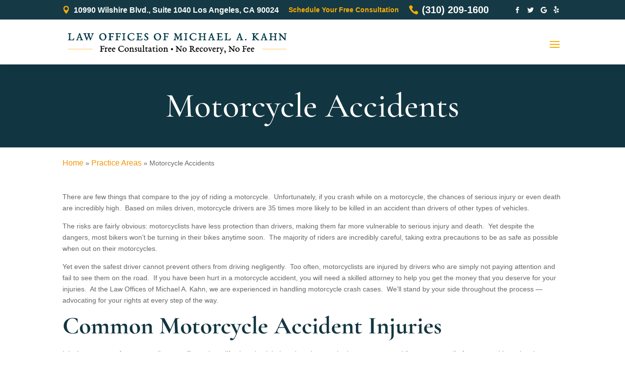

--- FILE ---
content_type: text/css; charset=utf-8
request_url: https://www.michaelkahnlaw.com/wp-content/cache/busting/1/wp-content/themes/Fuse/style-1723118847.css
body_size: 3791
content:
/* 
 Theme Name:     Fuse
 Author:         Webstract Marketing
 Author URI:     https://www.webstractmarketing.com/
 Template:       Divi
 Version:        1.0
*/ 

/* ----------- Formstack CSS Classes ------------------------------------------------------------------------ */
/* https://help.formstack.com/hc/en-us/articles/360019519891-Custom-Form-Themes-and-CSS --------------------- */
/* ---------------------------------------------------------------------------------------------------------- */


/* ----------- PUT YOUR CUSTOM CSS BELOW THIS LINE -- DO NOT EDIT ABOVE THIS LINE --------------------------- */ 

.home #breadcrumbs {
    border: 0;
    clip: rect(1px, 1px, 1px, 1px);
    clip-path: inset(50%);
    height: 1px;
    margin: -1px;
    overflow: hidden;
    padding: 0;
    position: absolute;
    width: 1px;
    word-wrap: normal !important;
}

.color-highlight {
    color: #fbac02;
}
.divider {
    height: 5px;
    background: #fbac02;
    border: 0;
    margin-bottom: 20px;
}
.divider-mini {
    width: 45px;
}

.et-fixed-header #logo {
    max-height: 80%;
}

/* header */

header#main-header {
    box-shadow: 10px 0px 20px rgba(0,29,74,0.06);
}
#top-header .container {
    padding-top: 0;
}
#et-info-address {
    margin-right: 20px;
    display: flex;
    align-items: center;
    font-size: 16px;
}
#et-info-address:before {
    text-shadow: 0 0;
    font-family: ETmodules!important;
    font-weight: 400;
    font-style: normal;
    font-variant: normal;
    /*-webkit-font-smoothing: antialiased;
    -moz-osx-font-smoothing: grayscale;*/
    line-height: 1;
    text-transform: none;
    speak: none;
}

#et-info #et-info-email{
display: none;
}
#et-info-cta {
    margin-right: 20px;
}
#et-info-phone {
    font-size: 20px;
    display: flex;
    align-items: center;
}
#et-info-phone:before {
    content: "\e090";
}
#et-info-address:before {
    position: relative;
    top: 2px;
    content: "\e081";
}
#et-info-address span {
    margin-left: 4px;
}
#et-info-address span:first-child {
    margin-left: 0;
}
#et-info-phone:before,
#et-info-address:before {
    color: #fbac02;
    margin-right: 7px;
    position: relative;
    top: 0;
}
#et-info {
    width: 100%;
    font-size: 13px;
    display: flex;
    align-items: center;
    justify-content: space-between;
    padding: 10px 0;
}
#et-info .et-social-icons {
    float: right;
    display: none;
}
#et-info .header-social-links {
    float: right;
}
.et-info-left {
    display: flex;
    align-items: center;
}
#et-info-cta a {
    color: #fbac02;
}

.page-title {
    padding: 50px 0;
    background: #123641;
}
.page-title .main_title {
    font-size: 70px;
    color: #fff;
    margin: 0;
    padding-bottom: 0;
    text-align: center;
}
#top-menu a:hover,
.et-fixed-header #top-menu a:hover {
    color: #f39404 !important;
    opacity: 1 !important;
}

/* form */

.form-container.et_pb_code_0 {
    padding: 0;
    margin: 0;
}

/* footer */

.footer-top {
    background: #123641;
    text-align: center;
    color: #d6d6d6;
    border-bottom: 1px solid #3b616d;
}
.footer-top .container {
    text-align: center;
}
.footer-logo {
    display: inline-block;
    padding-top: 45px;
    padding-bottom: 35px;
}
.footer-top p {
    margin-bottom: 45px;
}
.footer-social-links {
    padding-bottom: 45px;
}
.footer-social-links li,
.header-social-links li {
    display: inline-block;
}
.footer-social-links li a img,
.header-social-links li a img {
    width: 13px;
    height: 13px;
    display: inline-block;
    margin: 0 15px;
}
.header-social-links li a img {
    margin: 0 7px;
}

#main-footer {
    background: #123641;
}
#main-footer .footer-widget .title {
    margin-bottom: 50px;
}
#footer-widgets .footer-widget .fwidget:first-child {
    width: 100%;
    margin: 0;
}
#footer-widgets .footer-widget li:before {
    background-image: url(/wp-content/themes/Fuse/img/right-chevron.png);
    width: 6px;
    height: 9px;
    border: 0;
    top: 7px;
}
#footer-widgets .footer-widget:nth-child(1) #custom_html-2 {
    margin-bottom: 20px;
}
#footer-widgets .footer-widget:nth-child(1) .custom-html-widget p:nth-child(1) {
    font-size: 16px;
}
#footer-widgets .footer-widget:nth-child(3) .title, #footer-widgets .footer-widget:nth-child(4) .title {
    visibility: hidden;
}
#footer-widgets .footer-widget:nth-child(3) #nav_menu-4 {
    margin-right: 50px;
}
#footer-widgets .footer-widget .widget_nav_menu {
    margin-bottom: 0;
}
.widget_text .textwidget p,
#footer-widgets .footer-widget li {
    line-height: 24px;
    letter-spacing: 1px;
    font-size: 13px;
}
#footer-widgets .footer-widget li {
    margin-bottom: 12px;
}
.widget_text .textwidget p {
    border-bottom: 1px solid #3b616d;
    padding: 20px 0;
}
.widget_text .textwidget p:first-child {
    padding-top: 0;
}
.widget_text .textwidget p:last-child {
    border: 0;
}
#footer-widgets .footer-widget a:hover {
    text-decoration: underline;
}
#footer-bottom {
    padding: 20px 0;
}
#footer-bottom .container {
    text-align: center;
}
#footer-bottom .fuse-footercredits {
    font-size: 13px;
    color: #7a7a7a;
}
#footer-bottom a {
    color: #fbac02;
}
#footer-bottom a:hover {
    text-decoration: underline;
}
#footer-bottom .disclaimer {
    color: #d6d6d6;
    margin-bottom: 20px;
    font-size: 12px;
}

#footer-misc-links ul {
    text-align: left;
    margin-bottom: 20px;
}
#footer-misc-links ul li {
    display: inline-block;
    margin: 0 15px 0 0;
}

.btn, .fsSubmit input.fsSubmitButton,
.fuse-form .fsBody form.fsForm .fsSubmit .fsSubmitButton  {
    color: #ffffff!important;
    border-width: 0px!important;
    border-color: rgba(0,0,0,0);
    font-size: 14px;
    font-family: 'Open Sans',Helvetica,Arial,Lucida,sans-serif!important;
    font-weight: 600!important;
    text-transform: uppercase!important;
    padding: 16px 25px !important;
    transition: all 300ms ease 0ms;
    border-radius: 0 !important;
    display: block;
}

.btn:hover, .et_pb_button:hover, .fsSubmit input.fsSubmitButton:hover,
.fuse-form .fsBody form.fsForm .fsSubmit .fsSubmitButton:hover {
    text-decoration: underline !important;
    cursor: pointer !important;
}
.btn.btn-yellow, .fsSubmit input.fsSubmitButton,
.fuse-form .fsBody form.fsForm .fsSubmit .fsSubmitButton {
    background-color: #fbac02 !important;
}
#footer-widgets .footer-widget .btn:hover {
    text-decoration: underline !important;
}

.fsForm {
    padding: 30px !important;
    box-sizing: border-box;
}

.fsBody .fsForm .fsLabel {
    color: #fff !important;
    font-family: 'Muli',Helvetica,Arial,Lucida,sans-serif !important;
    font-weight: bold;
}
.fsBody .fsValidationError .fsLabel {
    color: #000 !important;
}

.fsPage .fsRow:nth-child(2),
.fsPage .fsRow:nth-child(3) {
    width: 50%;
    padding: 0;
    margin: 0;
    float: left;
    clear: none;
}
.fsPage .fsRow .fsRowBody {
    padding: 0;
    margin: 0;
}
.fsPage .fsRow:nth-child(1),
.fsPage .fsRow:nth-child(4) {
    width: 100%;
    padding: 0;
    margin: 0;
}
.fsPage .fsRow:nth-child(2) input,
.fsPage .fsRow:nth-child(4) input {
    width: 95% !important;
}
.fsPage .fsFieldRow input[type=email],
.fsPage .fsFieldRow input[type=number],
.fsPage .fsFieldRow input[type=tel],
.fsPage .fsFieldRow input[type=text],
.fsPage .fsFieldRow textarea {
    width: 100%;
    max-width: 100%;
}


.fsBody .fsForm input[type=text].fsField,
.fsBody .fsForm input[type=file].fsField,
.fsBody .fsForm input[type=number].fsField,
.fsBody .fsForm input[type=email].fsField,
.fsBody .fsForm input[type=tel].fsField,
.fsBody .fsForm textarea.fsField,
.fsBody .fsForm select.fsField,
.fsPage .fsFieldRow input[type=email]::placeholder,
.fsPage .fsFieldRow input[type=number]::placeholder,
.fsPage .fsFieldRow input[type=tel]::placeholder,
.fsPage .fsFieldRow input[type=text]::placeholder,
.fsPage .fsFieldRow textarea::placeholder {
    color: #7a7a7a;
}

.fsPage .fsFieldRow input[type=email]:focus,
.fsPage .fsFieldRow input[type=number]:focus,
.fsPage .fsFieldRow input[type=tel]:focus,
.fsPage .fsFieldRow input[type=text]:focus,
.fsPage .fsFieldRow textarea:focus {
    color: #fff !important;
}

.fsBody .fsForm input[type=text],
.fsBody .fsForm input[type=file],
.fsBody .fsForm input[type=number],
.fsBody .fsForm input[type=email],
.fsBody .fsForm input[type=tel],
.fsBody .fsForm textarea,
.fsBody .fsForm select {
    background: transparent !important;
    border: 0;
    border-bottom: 1px solid #fff;
    font-size: 19px;
    color: #fff !important;
    border-radius: 0;
}

.fuse-form .fsBody form.fsForm .fsFieldCell:nth-child(1),
.fuse-form .fsBody form.fsForm .fsFieldCell:nth-child(2){
    width: 48%;
    float: left;
}

.fuse-form .fsBody form.fsForm .fsFieldCell:nth-child(1){
    margin-right: 20px;
}

.fuse-form  .iJPmtD {
    display: block;
}



.fuse-form .fsBody form.fsForm .fsFieldCell:nth-child(3){
    clear: both;
}

.fuse-form .StyledSecurityLogo-sc-134tpw7-0.iCVXPY {
    display: none;
}

.fuse-form:before {
    content: 'Schedule Your Free Consultation';
    padding: 50px 30px 30px 30px;
    display: inline-block;
    color: #fff;
    font-family: 'Cormorant Garamond',Georgia,"Times New Roman",serif;
    font-weight: 700;
    font-size: 32px;
    line-height: 32px;
}
.fsboxshadow .fsBody .fsForm {
    padding-top: 0 !important;
    margin-top: 0 !important;
}

#sidebar .fuse-form:before,
.sidebar .fuse-form:before {
    display: none; 
}
#sidebar .fsBody .fsForm,
.sidebar .fsBody .fsForm {
    padding: 10px !important;
    margin: 0 !important;
    background: #fff;
    border-radius: 0 !important;
    border: 1px solid #ccc !important;
}
#sidebar .fsPage .fsRow:nth-child(1),
#sidebar .fsPage .fsRow:nth-child(2),
#sidebar .fsPage .fsRow:nth-child(3),
#sidebar .fsPage .fsRow:nth-child(4),
.sidebar .fsPage .fsRow:nth-child(1),
.sidebar .fsPage .fsRow:nth-child(2),
.sidebar .fsPage .fsRow:nth-child(3),
.sidebar .fsPage .fsRow:nth-child(4){
    width: 100%;
    padding: 0;
    margin: 0;
    float: left;
    clear: none;
}
#sidebar .fsPage .fsFieldRow input[type=email]::placeholder,
#sidebar .fsPage .fsFieldRow input[type=number]::placeholder,
#sidebar .fsPage .fsFieldRow input[type=tel]::placeholder,
#sidebar .fsPage .fsFieldRow input[type=text]::placeholder,
#sidebar .fsPage .fsFieldRow textarea::placeholder,
.sidebar .fsPage .fsFieldRow input[type=email]::placeholder,
.sidebar .fsPage .fsFieldRow input[type=number]::placeholder,
.sidebar .fsPage .fsFieldRow input[type=tel]::placeholder,
.sidebar .fsPage .fsFieldRow input[type=text]::placeholder,
.sidebar .fsPage .fsFieldRow textarea::placeholder{
    opacity: 0;
}
#sidebar .fsBody .fsForm input[type=text].fsField,
#sidebar .fsBody .fsForm input[type=file].fsField,
#sidebar .fsBody .fsForm input[type=number].fsField,
#sidebar .fsBody .fsForm input[type=email].fsField,
#sidebar .fsBody .fsForm input[type=tel].fsField,
#sidebar .fsBody .fsForm textarea.fsField,
#sidebar .fsBody .fsForm select.fsField,
.sidebar .fsBody .fsForm input[type=text].fsField,
.sidebar .fsBody .fsForm input[type=file].fsField,
.sidebar .fsBody .fsForm input[type=number].fsField,
.sidebar .fsBody .fsForm input[type=email].fsField,
.sidebar .fsBody .fsForm input[type=tel].fsField,
.sidebar .fsBody .fsForm textarea.fsField,
.sidebar .fsBody .fsForm select.fsField {
    font-size: 12px;
    color: #123641 !important;
}
#sidebar .fsBody .fsForm .fsLabel,
.sidebar .fsBody .fsForm .fsLabel{
    color: #123641 !important;
}

.home .et_pb_blog_0 .pagination {
    display: none;
}
.et_pb_blog_0 .et_pb_post .entry-title {
    margin-top: 10px;
    margin-bottom: 10px;
}
.et_pb_blog_0 .et_pb_post .post-content p {
    margin-top: 15px;
}
.et_pb_blog_0 .et_pb_post .post-content .more-link {
    color: #e19a02 !important;
    text-transform: capitalize;
    margin-top: 21px;
    display: inline-block;
}

.mobile_menu_bar:before {
    color: #fbac02;
}
.et_mobile_menu {
        border-top: 3px solid #fbac02;
}

.testimonials .et_pb_testimonial_portrait {
    display: none;
}
.testimonials .et_pb_testimonial_description {
    margin-left: 0 !important;
}

#main-content {
    padding-bottom: 40px;
}
#main-content .container {
    padding-top: 0 !important;
}
.home #main-content {
    padding-bottom: 0;
}

#breadcrumbs {
    padding: 20px 0;
}
#breadcrumbs a {
    font-size: 16px;
}
#breadcrumbs a:hover {
    text-decoration: underline;
}

a {
    color: #f39404;
}
.fuse-phone a {
    color: #fff;
}
.fuse-phone a {
    color: #f39404;
}
#left-area a:hover {
    text-decoration: underline;
}

#left-area p, #left-area li, .et_pb_post {
    font-size: 16px;
    line-height: 25px;
}
#left-area ul {
    margin-left: 6px;
}

#main-content .container:before {
    background: none;
}

p:not(.has-background):last-of-type {
    padding-bottom: 20px;
}

.et_pb_accordion .et_pb_toggle {
    position: relative;
    margin-bottom: 10px;
}

.basic-page-layout {
    padding: 0;
}
.basic-page-content-left {
    width: 77.25% !important;
    margin-right: 0 !important;
    padding-right: 3%;
}
.basic-page-content-right {
    width: 22.75% !important;
    padding-left: 30px;
}
.basic-page-content-right .sidebar {
    padding-right: 0;
}
.basic-page-content-right .sidebar .et_pb_widget {
    margin-bottom: 30px;
}

.widgettitle {
    background: #123641;
    color: #fff;
    padding: 10px;
    font-size: 21px !important;
}
#sidebar a, .sidebar a {
    color: #123641 !important;
    font-size: 15px;
}
#sidebar a:hover, .sidebar a:hover {
    color: #f39404 !important;
}
#sidebar .menu, .sidebar .menu {
    background: #fff;
}
#sidebar .menu li, .sidebar .menu li {
    padding: 10px;
    border: 1px solid #ddd;
    margin-bottom: 0;
    border-bottom: 0;
}
#sidebar .menu li:last-child, .sidebar .menu li:last-child {
    border-bottom: 1px solid #ddd;
}

h1, h2, h3, h4, h5, h6 {
    text-transform: capitalize;
}

h2, h3, h4, h5, h6 {
    color: #f39404;
    font-weight: bold;
    padding-bottom: 20px;
}
h3, h4, h5, h6 {
    padding-top: 20px;
}
.home h2, .home h3, .home h4, .home h5, .home h6 {
    padding-bottom: inherit;
    padding-top: inherit;
}
h2 {
    font-size: 50px;
    line-height: 52px;
    color: #123641;
}
h3 {
    font-size: 33px;
    line-height: 35px;
}
h4 {
    font-size: 27px;
    line-height: 29px;
}

.practice-areas .et_pb_module .et_pb_text_inner .learn-more {
    position: relative;
    overflow: hidden;
    transition: max-height .4s ease 0s, margin-top .4s ease 0s;
    max-height: 0;
    margin-top: 0;
    padding: 0;
    font-style: italic;
    text-transform: capitalize;
}
.practice-areas .et_pb_module:hover .et_pb_text_inner .learn-more {
    max-height: 2em;
    margin-top: .25em;
}
.practice-areas .et_pb_module {
    display: table;
    width: 100%;
}
.practice-areas .et_pb_module .et_pb_text_inner {
    display: table-cell;
    vertical-align: middle;
    padding: 0 20px;
}

.entry-title {
    padding-bottom: 10px;
}

#left-area p.page-top-link {
    background: #fdf1df;
    padding: 10px;
    text-align: center !important;
    margin-bottom: 20px;
    border-radius: 3px;
}
#left-area p.page-top-link a {
    text-decoration: underline;
}

.et_pb_blog_grid h2, .et_pb_post h2 {
    font-size: 50px;
    padding-bottom: 10px;
}
.single-post h1.entry-title {
    font-size: 50px;
    font-weight: bold;
    line-height: 52px;
    color: #123641;
}
.single-post .et_pb_blog_grid h2, .single-post .et_pb_post h2 {
    font-size: 40px;
    line-height: 42px;
}

.bottom-cta {
    margin: 0 auto;
    background-color: #163a45;
    color: #fff;
    padding: 25px;
    font-size: 30px;
    line-height: 35px;
    box-shadow: 15px 15px #fbac02;
    text-align: center;
    font-style: italic;
    margin-top: 20px;
    margin-bottom: 50px;
    display: flex;
    align-items: center;
    justify-content: space-between;
    width: 1080px;
}
.bottom-cta .btn {
    font-style: normal;
    border: 2px solid #fff !important;
}
.bottom-cta .btn:hover {
    background: #fff;
    color: #163a45 !important;
    text-decoration: none !important;
}
.bottom-cta p {
    padding-bottom: 0 !important; 
}
.home .bottom-cta {
    display: none;
}

.blog #left-area, .post-template-default #left-area {
    padding-top: 20px;
}

.post-template-default #left-area h2 {
    font-size: 30px;
    line-height: 37px;
}

#page-container .happy-clients-row .et_pb_testimonial_0.et_pb_testimonial {
    background-size: 50px 38px;
}

h3.heading-covid {
    font-size: 25px;
    font-weight: 700;
    margin-bottom: 22px;
    text-transform: inherit;
}

.yelp-icon{
    width: 11px !important;
    height: 15px !important;
}

@media only screen and (min-width: 980px) and (max-width: 1350px) {

    nav#top-menu-nav {
        display: none;
    }
    #et_mobile_nav_menu {
        display: block;
    }
    
}

@media only screen and (min-width: 980px) and (max-width: 1200px) {

    .bottom-cta {
        width: 90%;
        font-size: 25px;
    }
    
}
    
@media only screen and (max-width: 576px) {
    .wp-block-image .alignright {
        float: none;
        width: 100%;
        margin-left: 0;
    }
    .wp-block-image .alignright img {
        width: 100%;
    }
}

@media only screen and (max-width: 980px) {
    .et_pb_blog_grid h2,
    .et_pb_post h2,
    .single-post h1.entry-title {
        font-size: 30px;
        line-height: 37px;
    }
    .single-post .et_pb_blog_grid h2,
    .single-post .et_pb_post h2,
    .parent-pageid-1368 h2 {
        font-size: 25px;
        line-height: 32px;
    }
    img.alignright {
        padding-bottom: 20px;
    }
    .page-title {
        padding: 35px 20px;
    }
    .page-title .main_title {
        font-size: 50px;
        line-height: 57px;
    }
    .et_pb_blog_grid .size-1of2:first-child article:nth-child(2) {
        display: none;
    }
    #footer-misc-links ul {
        text-align: center;
    }
    #footer-widgets .footer-widget:nth-child(2) {
        margin-top: 50px !important;
    }
    #footer-widgets .footer-widget:nth-child(4) {
        clear: both;
    }
    
    .bottom-cta {
        width: 90%;
        font-size: 25px;
    }
    
    #footer-widgets .footer-widget:nth-child(3) .fwidget:first-child,
    #footer-widgets .footer-widget:nth-child(4) .fwidget:first-child {
        display: none;
    }
    
    #sidebar, .sidebar {
        margin-top: 50px;
    }
    
    #footer-widgets .footer-widget:nth-child(1) {
        width: 100% !important;
        margin: 0 !important;
    }
    #footer-widgets .footer-widget:nth-child(1) #custom_html-6 {
        margin-bottom: 20px;
    }
    
    .flex-wrap {
        display: flex;
        align-items: center;
    }
    .flex-wrap .et_pb_column {
        width: 50%;
    }
    .flex-wrap .order-2 .et_pb_module h2, .flex-wrap .order-2 .et_pb_module h4 {
        text-align: right !important;
        padding-right: 30px;
    }
    .flex-wrap .et_pb_module h2, .flex-wrap .et_pb_module h4 {
        padding-left: 30px;
    }
    .founder h2 {
        padding-bottom: 0;
    }
    
    .et_header_style_left #logo, .et_header_style_split #logo {
        max-width: 80%;
    }
    .mobile_menu_bar {
        bottom: 12px;
        padding-bottom: 0 !important;
    }
    .happy-clients-row .et_pb_column:first-child {
        margin-top: 0;
    }
    div#top-header {
        display: none;
    }
    .form-container.et_pb_code_0 {
        margin-right: -20vw!important;
        margin-left: 0vw!important;
    }
    .footer-widget .widget_text {
        display: block;
        width: 100%;
    }
    #main-footer .footer-widget .title {
        margin-bottom: 15px;
    }
    .basic-page-content-left {
        width: 100% !important;
        margin-right: 0 !important;
        padding-right: 0% !important;
    }
    .basic-page-content-right {
        width: 100% !important;
        padding-left: 0 !important;
    }
    .basic-page-content-right .sidebar {
        padding-right: 0;
    }
    .basic-page-content-right .sidebar .et_pb_widget {
        width: 100%;
    }
    /*
    #footer-widgets .footer-widget:nth-child(3) {
        margin: 0 7.5% 7.5% 0!important;
    }
    */
}
@media only screen and (min-width: 768px) and (max-width: 980px) {
    #footer-widgets .footer-widget:nth-child(3) {
        margin-top: 94px !important;
        display: block;
    }

    .covid-msg-box {
    width: 100% !important;
}
}
@media only screen and (max-width: 768px) {
    img.alignright {
        width: 100%;
    }
    .covid-msg-box {
    width: 100% !important;
}
    #footer-widgets .btn-yellow {
        display: inline-block;
    }
    .bottom-cta {
        display: block;
        font-size: 26px;
    }
    .bottom-cta .cta-left b,
    .bottom-cta .cta-left span {
        display: block;
    }
    .bottom-cta .btn {
        margin-top: 20px;
    }
    
    #footer-widgets .btn-yellow {
        display: block;
    }
    #footer-widgets .footer-widget:nth-child(3) #nav_menu-2 {
        margin-bottom: 0 !important;
    }
    .fsPage .fsRow:nth-child(2), .fsPage .fsRow:nth-child(3) {
        width: 100%;
    }
    .fsPage .fsRow:nth-child(2) input, .fsPage .fsRow:nth-child(4) input {
        width: 100% !important;
    }
    .bottom-cta {
        width: 75%;
    }
    
    .flex-wrap {
        display: flex !important;
        flex-wrap: wrap;
    }
    .flex-wrap .et_pb_column {
        width: 100%;
    }
    .flex-wrap h2 {
        padding-bottom: 0;
    }
    .flex-wrap .order-1 {
        order: 1;
    }
    .flex-wrap .order-2 {
        order: 2;
        margin-bottom: 0;
    }
    
    .flex-wrap .order-2 .et_pb_module h2, .flex-wrap .order-2 .et_pb_module h4 {
        text-align: left !important;
        padding-right: 0;
    }
    .flex-wrap .et_pb_module h2, .flex-wrap .et_pb_module h4 {
        padding-left: 0;
    }

    .fuse-form .fsBody form.fsForm .fsFieldCell:nth-child(1),
.fuse-form .fsBody form.fsForm .fsFieldCell:nth-child(2){
    width: 100%;
    float: left;
}

.fuse-form .fsBody form.fsForm .fsFieldCell:nth-child(1){
    margin-right: 0;
}
}

@media only screen and (min-width: 980px) and (max-width: 1200px) {
    #et-info-address {
        display: none;
    }
}
@media only screen and (min-width: 981px) and (max-width: 1330px) {
    
}